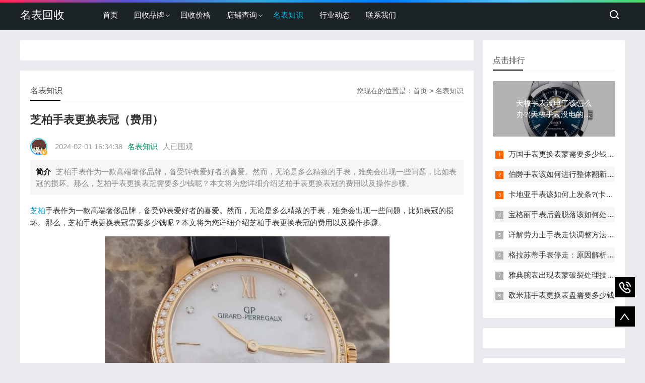

--- FILE ---
content_type: text/html
request_url: http://www.rsmbwx.net/mbzs/755.html
body_size: 8529
content:
<!doctype html>
<html>
<head>
<meta charset="utf-8">
<meta name="keywords" content="芝柏手表更换表冠" />
<meta name="description" content="芝柏手表作为一款高端奢侈品牌，备受钟表爱好者的喜爱。然而，无论是多么精致的手表，难免会出现一些问题，比如表冠的损坏。那么，芝柏手表更换表冠需要多少钱呢？本文将为您详细介绍芝柏手表更换表冠的费用以及操作步骤。" />
<title>芝柏手表更换表冠（费用）--名表回收</title>
<meta name="viewport" content="width=device-width, initial-scale=1.0">
<link href="http://www.rsmbwx.net/skin/ecms198/css/base.css" rel="stylesheet">
<link href="http://www.rsmbwx.net/skin/ecms198/css/m.css" rel="stylesheet">
<script src="http://www.rsmbwx.net/skin/ecms198/js/jquery-1.8.3.min.js" ></script>
<script src="http://www.rsmbwx.net/skin/ecms198/js/comm.js"></script>
<!--[if lt IE 9]>
<script src="http://www.rsmbwx.net/skin/ecms198/js/modernizr.js"></script>
<![endif]-->
<script type="text/javascript" src="http://www.rsmbwx.net/e/data/js/ajax.js"></script>
</head>
<body>
<!--top begin-->
<header id="header">
  <div class="navbox">
    <h2 id="mnavh"><span class="navicon"></span></h2>
    <div class="logo"><a href="/" title="名表回收">名表回收</a></div>
    <nav>
      <ul id="starlist">
      <li><a href="http://www.rsmbwx.net/" title=""首页>首页</a></li>
      <li class="menu" ><a href="http://www.rsmbwx.net/hspp/" title="回收品牌">回收品牌</a><ul class="sub"><li><a href="http://www.rsmbwx.net/hspp/ds/" title="顶奢品牌">顶奢品牌</a></li><li><a href="http://www.rsmbwx.net/hspp/sh/" title="奢华品牌">奢华品牌</a></li><li><a href="http://www.rsmbwx.net/hspp/hh/" title="豪华品牌">豪华品牌</a></li><li><a href="http://www.rsmbwx.net/hspp/qm/" title="亲民品牌">亲民品牌</a></li></ul> <span></span></li><li class="" ><a href="http://www.rsmbwx.net/hsjg/" title="回收价格">回收价格</a> </li><li class="menu" ><a href="http://www.rsmbwx.net/dpcx/" title="店铺查询">店铺查询</a><ul class="sub"><li><a href="http://www.rsmbwx.net/dpcx/qg/" title="全国">全国</a></li><li><a href="http://www.rsmbwx.net/dpcx/bj/" title="北京">北京</a></li><li><a href="http://www.rsmbwx.net/dpcx/sh/" title="上海">上海</a></li><li><a href="http://www.rsmbwx.net/dpcx/gz/" title="广州">广州</a></li><li><a href="http://www.rsmbwx.net/dpcx/sz/" title="深圳">深圳</a></li></ul> <span></span></li><li class="" ><a href="http://www.rsmbwx.net/mbzs/" title="名表知识">名表知识</a> </li><li class="" ><a href="http://www.rsmbwx.net/hydt/" title="行业动态">行业动态</a> </li><li><a href="tel:4009950078" alt="名表回收-二手表回收" title="手表回收-手表知识分享-手表维修保养知识" rel="nofollow">联系我们</a></li>
      </ul>
    </nav>
    <div class="searchico"></div>
  </div>
</header>
<div class="searchbox">
  <div class="search">
    <form action="http://www.rsmbwx.net/e/search/index.php" method="post" name="searchform" id="searchform">
      <input name="keyboard" id="keyboard" class="input_text" value="请输入关键字词" style="color: rgb(153, 153, 153);" onfocus="if(value=='请输入关键字词'){this.style.color='#000';value=''}" onblur="if(value==''){this.style.color='#999';value='请输入关键字词'}" type="text">
      <input name="show" value="title" type="hidden">
      <input name="tempid" value="1" type="hidden">
      <input name="tbname" value="news" type="hidden">
      <input name="Submit" class="input_submit" value="搜索" type="submit">
    </form>
  </div>
  <div class="searchclose"></div>
</div>
<!--top end-->
<article> 
  <!--lbox begin-->
  <div class="lbox">
  <div class="ad whitebg">
        <div class="pcd_ad"><script src=http://www.rsmbwx.net/d/js/acmsd/thea10.js></script></div>
        <div class="mbd_ad"></div>
    </div>
    <div class="content_box whitebg">
      <h2 class="htitle"><span class="con_nav">您现在的位置是：<a href="http://www.rsmbwx.net/">首页</a>&nbsp;>&nbsp;<a href="http://www.rsmbwx.net/mbzs/">名表知识</a></span>名表知识</h2>
      <h1 class="con_tilte">芝柏手表更换表冠（费用）</h1>
      <p class="bloginfo"><i class="avatar"><img src="http://www.rsmbwx.net/skin/ecms198/images/avatar.jpg" title="头像" alt="头像"></i><span></span><span>2024-02-01 16:34:38</span><span><a href="http://www.rsmbwx.net/mbzs/" title="名表知识">名表知识</a></span><span><script src=http://www.rsmbwx.net/e/public/ViewClick/?classid=41&id=755&addclick=1></script>人已围观</span></p>
      <p class="con_info"><b>简介</b>芝柏手表作为一款高端奢侈品牌，备受钟表爱好者的喜爱。然而，无论是多么精致的手表，难免会出现一些问题，比如表冠的损坏。那么，芝柏手表更换表冠需要多少钱呢？本文将为您详细介绍芝柏手表更换表冠的费用以及操作步骤。</p>
      <div class="con_text"> 
      
       <p><a href=http://www.rsmbwx.net/tags/芝柏/ target=_blank class=infotextkey>芝柏</a>手表作为一款高端奢侈品牌，备受钟表爱好者的喜爱。然而，无论是多么精致的手表，难免会出现一些问题，比如表冠的损坏。那么，芝柏手表更换表冠需要多少钱呢？本文将为您详细介绍芝柏手表更换表冠的费用以及操作步骤。</p>

<p style="text-align: center;"><img title="芝柏手表更换表冠（费用）（图）" alt="芝柏手表更换表冠（费用）（图）" alt="" src="/d/file/2024-02-01/05eead3977c51bfbab70689b0d18a900.jpg" style="width: 565px; height: 445px;" /></p>

<p>一、芝柏手表更换表冠费用</p>

<p>芝柏手表的表冠更换费用因型号和损坏程度而异。一般来说，芝柏手表更换表冠的费用在5000元至2万元之间。具体费用需要根据手表型号、表冠材质以及维修点的定价而定。如果您的芝柏手表还在保修期内，更换表冠的费用可能会由制造商承担，但是如果超出保修期限，费用将由您自己承担。</p>

<p>二、芝柏手表更换表冠操作步骤</p>

<p>1.寻找专业维修点：首先，您需要找到一家专业的芝柏手表维修点。芝柏手表是一种高端奢侈品，因此需要选择正规的维修点，以确保维修质量和售后服务。</p>

<p>2.了解维修流程：在送修之前，您可以事先了解一下维修的具体流程。不同的维修点可能会有不同的要求，例如填写维修表格、提供购买证明等。了解这些细节可以帮助您更好地准备。</p>

<p>3.送修手表：在确定了维修点后，您可以亲自前往维修点或选择邮寄方式送修手表。无论哪种方式，都需要确保手表的安全运输，以避免进一步损坏。</p>

<p>4.维修评估：维修点会对您的手表进行评估，确定表冠的损坏程度以及是否需要更换。他们会向您提供维修建议和费用估算。</p>

<p>5.维修费用支付：如果您同意维修费用，可以按照维修点的要求进行支付。一般来说，维修点会提供多种支付方式供您选择。</p>

<p>6.维修完成通知：在维修过程中，您可以向维修点咨询手表的维修进展。一旦维修完成，维修点会及时通知您，您可以选择亲自领取手表或选择邮寄方式。</p>

<p>三、小结</p>

<p>芝柏手表更换表冠的费用因型号和损坏程度而异，一般在5000元至2万元之间。为了确保维修质量和售后服务，您需要选择一家专业的维修点。在维修过程中，您需要了解维修流程，并按照维修点的要求进行操作。最后，一旦维修完成，您可以及时领取手表，以确保手表的安全。</p>

<p>总之，芝柏手表更换表冠是一项需要专业技术和一定费用的维修工作。如果您的芝柏手表出现了表冠损坏的情况，希望本文的介绍能对您有所帮助。记住，选择正规的维修点，确保手表的维修质量和售后服务，让您的芝柏手表焕发新生。</p>

<p>再次感谢您的阅读和支持，如果您还有其他关于芝柏手表更换表冠（费用）的问题，欢迎随时联系我们，我们会尽快回复并为您解答。</p>
 
      
       <div class="pagelist"></div>
        <p>Tags：</p>
        <p class="share"><b>转载：</b>感谢您对网站平台的认可，以及对我们原创作品以及文章的青睐，非常欢迎各位朋友分享到个人站长或者朋友圈，但转载请说明文章出处“来源名表回收”。<a href="http://www.rsmbwx.net/mbzs/755.html" target="_blank" title="本文链接">http://www.rsmbwx.net/mbzs/755.html</a></p>
        <p><span class="diggit"><a href="JavaScript:makeRequest('http://www.rsmbwx.net/e/public/digg/?classid=41&id=755&dotop=1&doajax=1&ajaxarea=diggnum','EchoReturnedText','GET','');"> 很赞哦！ </a>(<b id="diggnum"><script src=http://www.rsmbwx.net/e/public/ViewClick/?classid=41&id=755&down=5></script></b>)</span></p>
        <div class="nextinfo">
          <p>上一篇：<a href='http://www.rsmbwx.net/mbzs/754.html'>迪奥手表表壳哪种材质好(选择什么材质的迪奥手表表壳更好)</a></p>
          <p>下一篇：<a href='http://www.rsmbwx.net/mbzs/756.html'>劳力士手表表冠摔碎了怎么更换(手表表冠损坏后的维修方法)</a></p>
        </div>
      </div>
    </div>
    <div class="ad whitebg">
        <div class="pcd_ad"><script src=http://www.rsmbwx.net/d/js/acmsd/thea12.js></script></div>
        <div class="mbd_ad"></div>
    </div>
    <div class="whitebg">
      <h2 class="htitle">相关文章</h2>
      <ul class="otherlink">
              </ul>
    </div>
    <div class="ad whitebg">
        <div class="pcd_ad"><script src=http://www.rsmbwx.net/d/js/acmsd/thea14.js></script></div>
        <div class="mbd_ad"></div>
    </div>
    <div class="whitebg">
      <h2 class="htitle">随机图文</h2>
      <ul class="xiangsi">
              <li><a href="http://www.rsmbwx.net/mbzs/888.html" target="_blank"><i><img src="/d/file/2024-03-30/84499b0aef23bb987f17149f462010c1.jpg" alt="美度手表该如何分辨真假？（手表的分辨方法）" title="美度手表该如何分辨真假？（手表的分辨方法）"></i>
          <p>美度手表该如何分辨真假？（手表的分辨方法）</p>
          <span>  美度维修服务中心为您分享：“美度手表该如何分辨真假？（手表的分辨方法）”。美度手表作为瑞士著名的钟表品牌之一，以其精湛的工艺和高品质的材料而闻名于世。然而，随着假冒产品的泛滥，如何准确鉴别美度手表的真伪成为许多消费者关注的焦点。下面将介绍一些简单而实用的方法，帮助您分辨美度手表的真伪，确保购买到正品。</span></a></li>
              <li><a href="http://www.rsmbwx.net/mbzs/887.html" target="_blank"><i><img src="/d/file/2024-03-30/5d0a617518e47fdb89ab9906cd063e9f.jpg" alt="芝柏手表维修售后部热线电话(专业芝柏手表维修服务，售后热线24小时为您解答)" title="芝柏手表维修售后部热线电话(专业芝柏手表维修服务，售后热线24小时为您解答)"></i>
          <p>芝柏手表维修售后部热线电话(专业芝柏手表维修服务，售后热线24小时为您解答)</p>
          <span>一、芝柏手表维修售后部热线电话：为您的芝柏手表提供专业维修服务芝柏手表作为制表业的翘楚，以其卓越的品质和精湛的工艺赢得了全球消费者的青睐。然而，即使是最优质的手表也无法避免出现故障或需要保养的情况。在这种情况下，芝柏手表维修售后部热线电话成为了芝柏手表拥有者的救星。</span></a></li>
              <li><a href="http://www.rsmbwx.net/mbzs/886.html" target="_blank"><i><img src="/d/file/2024-03-30/049a5f8ee0542177d4995e3807a82dcf.jpg" alt="帝舵手表售后网点电话查询(全国服务网点查询方法)" title="帝舵手表售后网点电话查询(全国服务网点查询方法)"></i>
          <p>帝舵手表售后网点电话查询(全国服务网点查询方法)</p>
          <span>帝舵手表是一家享有盛誉的手表品牌，其售后服务一直备受消费者关注。帝舵手表售后网点电话查询指的是通过查询帝舵手表正规提供的网点电话，以便消费者能够快速找到离自己最近的服务网点。本文将介绍如何进行帝舵手表售后网点电话查询的方法，以及一些注意事项。</span></a></li>
              <li><a href="http://www.rsmbwx.net/mbzs/885.html" target="_blank"><i><img src="/d/file/2024-03-29/5514db58dc215aea8f1d212818c03282.jpg" alt="宝珀手表维修热线电话(售后服务专线)" title="宝珀手表维修热线电话(售后服务专线)"></i>
          <p>宝珀手表维修热线电话(售后服务专线)</p>
          <span>宝珀手表是一家享誉全球的高级钟表品牌，以其卓越的制表工艺和精湛的机械技术而闻名。然而，即使是最精密的钟表也可能需要维修或保养。为了提供最好的售后服务，宝珀手表设立了专门的维修热线电话，以便顾客能够快速、方便地解决任何钟表问题。</span></a></li>
            </ul>
    </div>
    <div class="ad whitebg">
        <div class="pcd_ad"><script src=http://www.rsmbwx.net/d/js/acmsd/thea16.js></script></div>
        <div class="mbd_ad"></div>
    </div>

<!-- 文章评论
    <div class="whitebg gbook">
      <h2 class="htitle">文章评论</h2>
      <link href="http://www.rsmbwx.net/skin/ecmspl/css/pl.css" rel="stylesheet">
<div class="showpage" id="plpost">
<table width="100%" border="0" cellpadding="0" cellspacing="0"  style="line-height: 25px; padding: 5px 3px 1px 8px; font-size: 18px;">
<tr><td><strong><font color="#333333">留言与评论（共有 <span id="infocommentnumarea">0</span> 条评论）</font></strong></td></tr>
</table>
<script>
		  function CheckPl(obj)
		  {
		  if(obj.saytext.value=="")
		  {
		  alert("您没什么话要说吗？");
		  obj.saytext.focus();
		  return false;
		  }
		  return true;
		  }
		  </script>
<form action="http://www.rsmbwx.net/e/pl/doaction.php" method="post" name="saypl" id="saypl" onsubmit="return CheckPl(document.saypl)">
<table width="100%" border="0" cellpadding="0" cellspacing="0" id="plpost">
<tr>
<td>
<table width="100%" border="0" cellspacing="10" cellpadding="0">
<tr>
<td>
<script src="http://www.rsmbwx.net/e/pl/loginjspl.php"></script>
<textarea name="saytext" rows="6" id="saytext" placeholder="请遵守互联网相关规定，不要发布广告和违法内容!"></textarea>
<script src="http://www.rsmbwx.net/d/js/js/plface.js"></script>&nbsp;&nbsp;&nbsp;
<table width='100%' align='left' cellpadding=3 cellspacing=1 bgcolor='#FFF'>
<tr>
<td width="80%" height="40" bgcolor="#FFFFFF">验证码：<input name="key" type="text" class="inputText" size="16" />
<img src="http://www.rsmbwx.net/e/ShowKey/?v=pl" align="absmiddle" name="plKeyImg" id="plKeyImg" onclick="plKeyImg.src='http://www.rsmbwx.net/e/ShowKey/?v=pl&t='+Math.random()" title="看不清楚,点击刷新" /> 
</td> 
<td width="20%" height="40" bgcolor="#FFFFFF"> 
<input name="sumbit" type="submit" value="提交评论" tabindex="6" style="border-radius: 5px;font-size: 16px;background: #e94c3d none repeat scroll 0% 0%;border: 0px none;margin: 0px 16px;padding: 1px 16px;height: 33px;line-height: 30px;color: rgb(255, 255, 255);opacity: 0.95;">
<input name="id" type="hidden" id="id" value="755" />
<input name="classid" type="hidden" id="classid" value="41" />
<input name="enews" type="hidden" id="enews" value="AddPl" />
<input name="repid" type="hidden" id="repid" value="0" />
<input type="hidden" name="ecmsfrom" value="http://www.rsmbwx.net/mbzs/755.html">
</td>
</tr>  
</table> 
</td>
</tr>
</table>
</td>
</tr>
</table></form>
	<table width="100%" border="0" cellpadding="3" cellspacing="1" bgcolor="#FFFFFF">
        <tr>
          <td bgcolor="#FFFFFF" id="infocommentarea"></td>
        </tr>
        </table>
 <script src="http://www.rsmbwx.net/e/extend/infocomment/commentajax.php?classid=41&id=755"></script>
</div>	
    </div>
-->

  </div>
  <!--lbox end-->
  <div class="rbox">
    <div class="whitebg paihang">
      <h2 class="htitle">点击排行</h2>
            <section class="topnews imgscale"><a href="http://www.rsmbwx.net/mbzs/728.html"><img src="/d/file/2024-01-26/b336b327954f56e5cb32fd5fe850d321.jpg" title="天梭手表没电了该怎么办?(天梭手表没电的处理方法)" alt="天梭手表没电了该怎么办?(天梭手表没电的处理方法)" ><span>天梭手表没电了该怎么办?(天梭手表没电的处理方法)</span></a></section>
             <ul>
              <li><i></i><a href="http://www.rsmbwx.net/mbzs/695.html" title="万国手表更换表蒙需要多少钱(详细解析万国手表更换表蒙的费用)" target="_blank">万国手表更换表蒙需要多少钱(详细解析万国手表更换表蒙的费用)</a></li>
              <li><i></i><a href="http://www.rsmbwx.net/mbzs/718.html" title="伯爵手表该如何进行整体翻新?(伯爵手表的整体翻新艺术与流程)" target="_blank">伯爵手表该如何进行整体翻新?(伯爵手表的整体翻新艺术与流程)</a></li>
              <li><i></i><a href="http://www.rsmbwx.net/mbzs/716.html" title="卡地亚手表该如何上发条?(卡地亚手表上发条的与技巧分享)" target="_blank">卡地亚手表该如何上发条?(卡地亚手表上发条的与技巧分享)</a></li>
              <li><i></i><a href="http://www.rsmbwx.net/mbzs/727.html" title="宝格丽手表后盖脱落该如何处理?(表盖脱落的处理方法)" target="_blank">宝格丽手表后盖脱落该如何处理?(表盖脱落的处理方法)</a></li>
              <li><i></i><a href="http://www.rsmbwx.net/mbzs/1969.html" title="详解劳力士手表走快调整方法：轻松校准时间" target="_blank">详解劳力士手表走快调整方法：轻松校准时间</a></li>
              <li><i></i><a href="http://www.rsmbwx.net/mbzs/2475.html" title="格拉苏蒂手表停走：原因解析与有效解决策略" target="_blank">格拉苏蒂手表停走：原因解析与有效解决策略</a></li>
              <li><i></i><a href="http://www.rsmbwx.net/mbzs/954.html" title="雅典腕表出现表蒙破裂处理技巧是什么(教你轻松应对腕表表蒙破裂的方法)" target="_blank">雅典腕表出现表蒙破裂处理技巧是什么(教你轻松应对腕表表蒙破裂的方法)</a></li>
              <li><i></i><a href="http://www.rsmbwx.net/mbzs/736.html" title="欧米茄手表更换表盘需要多少钱" target="_blank">欧米茄手表更换表盘需要多少钱</a></li>
            </ul>
    </div>
    <div class="ad whitebg imgscale">
      <ul>
        <script src=http://www.rsmbwx.net/d/js/acmsd/thea3.js></script>
      </ul>
    </div>
    <div class="whitebg tuijian">
      <h2 class="htitle">本栏推荐</h2>
            <ul>
             </ul>
    </div>
    <div class="ad whitebg imgscale">
      <ul>
        <script src=http://www.rsmbwx.net/d/js/acmsd/thea6.js></script>
      </ul>
    </div>
    <div class="whitebg cloud">
      <h2 class="htitle">标签云</h2>
      <ul>
          <a href="http://www.rsmbwx.net/tags/%E7%BE%8E%E5%BA%A6/"  target="_blank" title="189个话题">美度</a>        <a href="http://www.rsmbwx.net/tags/%E7%A7%AF%E5%AE%B6/"  target="_blank" title="175个话题">积家</a>        <a href="http://www.rsmbwx.net/tags/%E7%99%BE%E8%BE%BE%E7%BF%A1%E4%B8%BD/"  target="_blank" title="165个话题">百达翡丽</a>        <a href="http://www.rsmbwx.net/tags/%E8%90%A7%E9%82%A6/"  target="_blank" title="164个话题">萧邦</a>        <a href="http://www.rsmbwx.net/tags/%E6%B5%AA%E7%90%B4/"  target="_blank" title="144个话题">浪琴</a>        <a href="http://www.rsmbwx.net/tags/%E7%88%B1%E5%BD%BC/"  target="_blank" title="139个话题">爱彼</a>        <a href="http://www.rsmbwx.net/tags/%E5%8D%A1%E5%9C%B0%E4%BA%9A/"  target="_blank" title="125个话题">卡地亚</a>        <a href="http://www.rsmbwx.net/tags/%E5%8A%B3%E5%8A%9B%E5%A3%AB/"  target="_blank" title="117个话题">劳力士</a>        <a href="http://www.rsmbwx.net/tags/%E6%AC%A7%E7%B1%B3%E8%8C%84/"  target="_blank" title="116个话题">欧米茄</a>        <a href="http://www.rsmbwx.net/tags/%E6%B1%9F%E8%AF%97%E4%B8%B9%E9%A1%BF/"  target="_blank" title="115个话题">江诗丹顿</a>        <a href="http://www.rsmbwx.net/tags/%E5%B8%9D%E8%88%B5/"  target="_blank" title="113个话题">帝舵</a>        <a href="http://www.rsmbwx.net/tags/%E5%A4%A9%E6%A2%AD/"  target="_blank" title="108个话题">天梭</a>        <a href="http://www.rsmbwx.net/tags/%E5%AE%9D%E7%8E%91/"  target="_blank" title="101个话题">宝玑</a>        <a href="http://www.rsmbwx.net/tags/%E4%BC%AF%E7%88%B5/"  target="_blank" title="100个话题">伯爵</a>        <a href="http://www.rsmbwx.net/tags/%E4%B8%87%E5%9B%BD/"  target="_blank" title="94个话题">万国</a>        <a href="http://www.rsmbwx.net/tags/%E5%AE%9D%E7%8F%80/"  target="_blank" title="84个话题">宝珀</a>        <a href="http://www.rsmbwx.net/tags/%E9%9B%B7%E8%BE%BE/"  target="_blank" title="72个话题">雷达</a>        <a href="http://www.rsmbwx.net/tags/%E9%98%BF%E7%8E%9B%E5%B0%BC/"  target="_blank" title="53个话题">阿玛尼</a>        <a href="http://www.rsmbwx.net/tags/%E9%9B%85%E5%85%8B%E5%BE%B7%E7%BD%97/"  target="_blank" title="51个话题">雅克德罗</a>        <a href="http://www.rsmbwx.net/tags/%E8%8A%9D%E6%9F%8F/"  target="_blank" title="49个话题">芝柏</a>          </ul>
    </div>
    <div class="whitebg wenzi">
      <h2 class="htitle">猜你喜欢</h2>
      <ul>
                <li><a target="_blank"  href="http://www.rsmbwx.net/mbzs/3280.html" title="宁波沛纳海手表走停的维修价格多少钱">宁波沛纳海手表走停的维修价格多少钱</a></li>
              <li><a target="_blank"  href="http://www.rsmbwx.net/mbzs/2010.html" title="详解雷达手表走慢原因及精准调整方法">详解雷达手表走慢原因及精准调整方法</a></li>
              <li><a target="_blank"  href="http://www.rsmbwx.net/mbzs/845.html" title="帝舵手表维修点号码(快速找到附近的帝舵手表维修中心)">帝舵手表维修点号码(快速找到附近的帝舵手表维修中心)</a></li>
              <li><a target="_blank"  href="http://www.rsmbwx.net/mbzs/3622.html" title="海鸥手表进水在长沙海鸥维修中心维修价格多少钱？">海鸥手表进水在长沙海鸥维修中心维修价格多少钱？</a></li>
              <li><a target="_blank"  href="http://www.rsmbwx.net/mbzs/909.html" title="麦哲伦腕表出现进灰怎么处理">麦哲伦腕表出现进灰怎么处理</a></li>
              <li><a target="_blank"  href="http://www.rsmbwx.net/mbzs/1029.html" title="美度腕表停走解决方法(腕表停走怎么办？)">美度腕表停走解决方法(腕表停走怎么办？)</a></li>
              <li><a target="_blank"  href="http://www.rsmbwx.net/mbzs/1569.html" title="劳力士腕表出现表壳生锈处理方法是什么">劳力士腕表出现表壳生锈处理方法是什么</a></li>
              <li><a target="_blank"  href="http://www.rsmbwx.net/mbzs/1414.html" title="帝舵表出现摔坏解决方法(帝舵表摔坏怎么办？教你简单解决方法)">帝舵表出现摔坏解决方法(帝舵表摔坏怎么办？教你简单解决方法)</a></li>
              <li><a target="_blank"  href="http://www.rsmbwx.net/mbzs/1162.html" title="积家手表偷停处理方法(教你轻松解决手表偷停问题)">积家手表偷停处理方法(教你轻松解决手表偷停问题)</a></li>
              <li><a target="_blank"  href="http://www.rsmbwx.net/mbzs/615.html" title="百年灵换表针需要多少钱？（换表针的价格）">百年灵换表针需要多少钱？（换表针的价格）</a></li>
            </ul>
    </div>
    <div class="ad whitebg imgscale">
      <ul>
        <script src=http://www.rsmbwx.net/d/js/acmsd/thea7.js></script>
      </ul>
    </div>
    <div class="whitebg tongji">
      <h2 class="htitle">站点信息</h2>
      <ul>
        <li><b>文章统计</b>：<a href="/time/" target="_blank" title="3672篇文章">3672</a>篇文章</li>
        <li><b>浏览统计</b>：<a href="/time/" target="_blank" title="286018次浏览">286018</a>次浏览</li>
        <li><b>评论统计</b>：<a href="/time/" target="_blank" title="0评论">0</a>个评论</li>
        <li><b>标签管理</b>：<a href="/tags.html" target="_blank" title="标签云">标签云</a></li>
        <li><b>统计数据</b>：统计代码</li>
        <li><b>微信公众号</b>：扫描二维码，关注我们</li>
        <li class="tongji_gzh"><a href='/' target=_blank><img src='http://www.rsmbwx.net/skin/ecms198/images/wxgzh.png' alt="联系我们" title="联系我们"></a></li>
      </ul>
    </div>
  </div>
</article>
<footer>
  <div class="box">
    <div class="wxbox">
      <ul>
        <li><img src="http://www.rsmbwx.net/skin/ecms198/images/wxgzh.png" alt="联系我们" title="联系我们"><span>微信公众号</span></li>
        <li><img src="http://www.rsmbwx.net/skin/ecms198/images/wx.png" alt="联系我们" title="联系我们"><span>我的微信</span></li>
      </ul>
    </div>
    <div class="endnav">
      <p><b>站点声明：</b></p>
      <p>名表回收，专注手表回收，为您提供名表回收估价、名表鉴定、上门回收、附近名表回收店铺查询服务，是可靠的名表回收服务商，名表回收价格高、成交快！专业手表回收平台找名表回收！</p>
      <p>版权所属：北京精时翡丽钟表维修有限公司太原分公司  Copyright © <a href="http://www.rsmbwx.net" target="_blank" title="名表回收">www.rsmbwx.net</a> All Rights Reserved. 备案号：<a href="https://beian.miit.gov.cn/" target="_blank" rel="nofollow">晋ICP备2025065417号-30<!--  京ICP备17029253号 --></a></p>
      <p style="font-size: 12px;">本站是一个信息索引平台，拟告知顾客维修表之种类，页面数据均抓取自公开网络，旨在为用户提供信息参考。如权利人或知情人士发现本站内容存在事实错误或涉及版权、名誉权等侵权问题，请遵循以下程序与我们联系，我们将在收到合格通知后依法处置：侵权投诉邮箱：2557628530@qq.com</p>
   </div>
  </div>
  <a href="tel:4009950078" rel="nofollow" >
    <div class="phone"></div>
  </a>
  <a href="#">
  <div class="top"></div>
  </a> </footer>
<script type="text/javascript" src="/swt/swt_in.js"></script>
<script>
var _hmt = _hmt || [];
(function() {
  var hm = document.createElement("script");
  hm.src = "https://hm.baidu.com/hm.js?853efeb04ff6ec8f976a2ebddaee4425";
  var s = document.getElementsByTagName("script")[0]; 
  s.parentNode.insertBefore(hm, s);
})();
</script>

  <script type="text/javascript" src="http://www.rsmbwx.net/skin/ecms198/js/theia-sticky-sidebar.min.js"></script>
		<script type="text/javascript">
  jQuery(document).ready(function() {
    jQuery('.rbox').theiaStickySidebar({
      // Settings
      additionalMarginTop: 30
    });
  });
</script>
</body>
</html>


--- FILE ---
content_type: text/css
request_url: http://www.rsmbwx.net/skin/ecms198/css/m.css
body_size: 1708
content:
@charset "utf-8";
@media screen and (min-width: 1024px) and (max-width: 1199px) {
.navbox { width: 96% }
#starlist li a { padding: 0 10px; }
#starlist li.menu:before { right: 0 }
.zhuanti li { width: 27% }
.searchbox { width: 96% }
.box, article { width: 96% }
.fader .slide img { height: 320px }
.links li { width: 100%; text-align: left }
.jianzhan li section { margin: 0 5px; }
.jianzhan li:nth-child(1) { width: 30% }
.jianzhan li:nth-child(3) { width: 36.3% }
}
@media screen and (max-width: 1023px) {
/*header*/
header { position: fixed; z-index: 999 }
nav { width: 100%; height: auto; background: rgba(0,0,0,0.5); margin-top: 18px; position: fixed; z-index: 999; top: 42px; }
.searchico { position: absolute; top: 6px; right: 10px; }
.search { width: 80% }
.navbox { width: 100% }
.searchbox { width: 100%; position: fixed; top: 50px; z-index: 99; background: rgba(0,0,0,.8); }
.logo { margin-left: 0; line-height: 56px;    float: none;    text-align: center;    margin-right: 0px; }
#mnavh { overflow: hidden; position: absolute; }
#mnavh { display: block; }
#starlist { display: none; width: 100%;/* top: 30px; */ overflow-y: scroll;height: 100vh;}
#starlist li { width: 55%; text-align: center; background: #12b7de; float: none; display: block; font-weight: bold; }
#starlist li:last-child { padding-bottom: 100% }
#starlist li a { color: #fff; display: block; width: 100%; text-align: center; float: none; padding: 0; background: #12b7de; border-bottom: #49ccea 1px solid; }
#starlist ul.sub { display: block; position: inherit; left: inherit; top: inherit; }
#starlist ul.sub li { width: 100% }
#starlist ul.sub li:last-child { padding-bottom: 0; border-bottom: #49ccea 1px solid; }
#starlist ul.sub li a { color: #fff; font-weight: normal; border-bottom: none; }
#starlist ul.sub li a:hover, #starlist li:hover a, #starlist #selected { color: #fff; }
.menu span { display: block; width: 50px; height: 50px; background: #12b7de; opacity: 0.5; position: absolute; top: 0; right: 0; border-left: #49ccea 1px solid; }
.menu:before { right: 20px; }
/**/
.box, article { width: 96% }
article { padding-top: 80px; }
.lbox { width: 100% }
.rbox { display: none }
.qq_join li section { margin: 0 10px }
.jianzhan li section { margin: 0 5px; }
.jianzhan li:nth-child(1) { width: 30% }
.jianzhan li:nth-child(3) { width: 36.3% }
.zhuanti li { width: 27%; }
}
 @media only screen and (max-width: 768px) {
.zhuanti li { padding: 15px; }
.bplist a img { width: 96% }
.xinlu li a { padding: 5px; margin: 0 5px; }
.myblog li { width: 33.3%; }
.qq_join li section { margin: 0 5px; padding: 5px; }
.qq_join li p { margin: 10px 0; font-size: 12px }
.endnav p:last-child { text-align: center; margin-top: 20px; }
.site_tj li { width: 20% }
.hnav a { font-size: 12px }
.muban li section { margin: 0 5px; height: 260px; overflow: hidden }
.zhuanti li { width: 27.6%; padding: 8px }
.pcd_ad{display:none !important;}
.mbd_ad{display:block !important;}
}
 @media only screen and (max-width: 480px) {
.headline { width: 100% }
.headline ul { height: auto; padding-bottom: 10px; overflow: hidden }
.headline ul li { width: 49%; float: left; }
.headline ul li:last-child { float: right }
.headline ul li span { padding: 0 20px }
.banbox { width: 100% }
.fader { height: 200px; }
.newspic { width: 100%; height: auto }
.newspic li { width: 49%; float: left }
.newspic li:last-child { float: right }
.newspic li a { height: 100% }
.newslist { float: none; width: 100% }
.zhuanti ul { padding: 0 }
.zhuanti li { width: 44%; padding: 8px; }
.zhuanti ul:before { left: 0; }
.zhuanti ul:after { bottom: 0 }
.ad { padding: 5px }
.blogtitle { font-size: 16px }
.bplist { height: 60px }
.bplist a img { height: 100% }
a.viewmore { position: static; margin-top: 20px; text-align: center }
.blogpic { width: 100px; margin-right: 10px; max-height: 76px; }
.blogtext { margin-top: 15px }
.lanmu h1 { font-size: 18px; }
.top_pic { width: 100%; float: none; margin-bottom: 10px }
.top_box { float: none; width: 100%; }
.liucheng li, .jianzhan li:nth-child(1), .jianzhan li:nth-child(3) { width: 100%; }
.muban li section { height: auto }
.site_tj li { width: 50% }
.about { padding: 20px }
.ab_box p:last-child { width: 100%; clear: both; padding-top: 10px }
.ly_button { float: none; display: block; }
.xinlu li { width: 50% }
.myblog li, .xiangsi li { width: 50% }
.qq_join li { width: 50%; margin-bottom: 20px }
.wxbox ul { overflow: hidden; text-align: center }
.wxbox li { float: none; display: inline-block }
.wxbox { float: none }
.endnav { width: 100%; overflow: hidden; margin-top: 20px }
.endnav p { margin: 0 10px }
.price_info img { position: static }
.free li { width: 100%; margin-bottom: 10px }
.newslist li {padding: 0 10px 10px 10px;}
.newspic span { padding: 0 8px; }
.hnav { float: none; width: 100%; clear: both; display: block; overflow: hidden; }
.ztpic { height: 60px; }
.zhuanti li b { -webkit-box-orient: vertical; display: -webkit-box; -webkit-line-clamp: 2; font-size: 14px; height: 42px; line-height: 24px; white-space: inherit; }
.bloginfo { width: 100% }
.imgscale img { height: 100%; max-width: 100%; }
.blogpic i { display: none }
.fader .slide img { height: 200px; }
.otherlink li{width:100%}
.tab_buttons { overflow-x: auto;}
.tab_buttons ul { width: 600px;overflow-x: scroll;}
.tab_buttons li {margin-right: 30px;width: auto;}
.newscurrent:after{width:100%}
}
@media screen and (min-width: 840px) and (max-width: 959px) {
.piclist li i { height: 110px }	
}
@media screen and (max-width: 839px) {
.piclist li i { height: 110px; }
}
@media screen and (max-width: 768px) {
.piclist li i { height: 90px; }
}
@media screen and (max-width: 480px) {
.piclist li { width: 50% }
.piclist li:nth-child(n+7) { display: none }
.piclist li a { margin: 0 3px }
.piclist li i { }
.piclist li h2 { font-size: 12px; overflow: hidden; background-size: 20px; line-height: 20px; }
.piclist li p { display: none }	
}